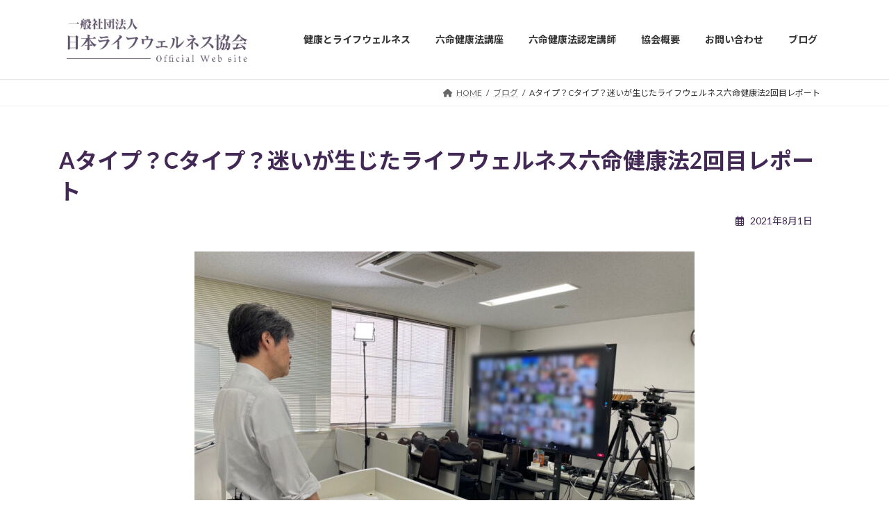

--- FILE ---
content_type: text/html; charset=UTF-8
request_url: https://jlwa.jp/blog/a%E3%82%BF%E3%82%A4%E3%83%97%EF%BC%9Fc%E3%82%BF%E3%82%A4%E3%83%97%EF%BC%9F%E8%BF%B7%E3%81%84%E3%81%8C%E7%94%9F%E3%81%98%E3%81%9F%E3%83%A9%E3%82%A4%E3%83%95%E3%82%A6%E3%82%A7%E3%83%AB%E3%83%8D%E3%82%B9/
body_size: 20078
content:
<!DOCTYPE html>
<html dir="ltr" lang="ja" prefix="og: https://ogp.me/ns#">
<head>
<meta charset="utf-8">
<meta http-equiv="X-UA-Compatible" content="IE=edge">
<meta name="viewport" content="width=device-width, initial-scale=1">
<title>Aタイプ？Cタイプ？迷いが生じたライフウェルネス六命健康法2回目レポート - 日本ライフウェルネス協会｜六命健康法公式｜日本で唯一の生活習慣教育</title>

		<!-- All in One SEO 4.9.3 - aioseo.com -->
	<meta name="description" content="みなさん、こんにちは。ライフウェルネス六命健康法のセミナーを受講している、高橋です。 待ちに待った第2回の講座" />
	<meta name="robots" content="max-image-preview:large" />
	<meta name="author" content="admin_ltw"/>
	<link rel="canonical" href="https://jlwa.jp/blog/a%e3%82%bf%e3%82%a4%e3%83%97%ef%bc%9fc%e3%82%bf%e3%82%a4%e3%83%97%ef%bc%9f%e8%bf%b7%e3%81%84%e3%81%8c%e7%94%9f%e3%81%98%e3%81%9f%e3%83%a9%e3%82%a4%e3%83%95%e3%82%a6%e3%82%a7%e3%83%ab%e3%83%8d%e3%82%b9/" />
	<meta name="generator" content="All in One SEO (AIOSEO) 4.9.3" />
		<meta property="og:locale" content="ja_JP" />
		<meta property="og:site_name" content="日本ライフウェルネス協会｜六命健康法公式｜日本で唯一の生活習慣教育 -" />
		<meta property="og:type" content="article" />
		<meta property="og:title" content="Aタイプ？Cタイプ？迷いが生じたライフウェルネス六命健康法2回目レポート - 日本ライフウェルネス協会｜六命健康法公式｜日本で唯一の生活習慣教育" />
		<meta property="og:description" content="みなさん、こんにちは。ライフウェルネス六命健康法のセミナーを受講している、高橋です。 待ちに待った第2回の講座" />
		<meta property="og:url" content="https://jlwa.jp/blog/a%e3%82%bf%e3%82%a4%e3%83%97%ef%bc%9fc%e3%82%bf%e3%82%a4%e3%83%97%ef%bc%9f%e8%bf%b7%e3%81%84%e3%81%8c%e7%94%9f%e3%81%98%e3%81%9f%e3%83%a9%e3%82%a4%e3%83%95%e3%82%a6%e3%82%a7%e3%83%ab%e3%83%8d%e3%82%b9/" />
		<meta property="article:published_time" content="2021-07-31T15:16:56+00:00" />
		<meta property="article:modified_time" content="2023-02-02T15:35:17+00:00" />
		<meta name="twitter:card" content="summary_large_image" />
		<meta name="twitter:title" content="Aタイプ？Cタイプ？迷いが生じたライフウェルネス六命健康法2回目レポート - 日本ライフウェルネス協会｜六命健康法公式｜日本で唯一の生活習慣教育" />
		<meta name="twitter:description" content="みなさん、こんにちは。ライフウェルネス六命健康法のセミナーを受講している、高橋です。 待ちに待った第2回の講座" />
		<script type="application/ld+json" class="aioseo-schema">
			{"@context":"https:\/\/schema.org","@graph":[{"@type":"BlogPosting","@id":"https:\/\/jlwa.jp\/blog\/a%e3%82%bf%e3%82%a4%e3%83%97%ef%bc%9fc%e3%82%bf%e3%82%a4%e3%83%97%ef%bc%9f%e8%bf%b7%e3%81%84%e3%81%8c%e7%94%9f%e3%81%98%e3%81%9f%e3%83%a9%e3%82%a4%e3%83%95%e3%82%a6%e3%82%a7%e3%83%ab%e3%83%8d%e3%82%b9\/#blogposting","name":"A\u30bf\u30a4\u30d7\uff1fC\u30bf\u30a4\u30d7\uff1f\u8ff7\u3044\u304c\u751f\u3058\u305f\u30e9\u30a4\u30d5\u30a6\u30a7\u30eb\u30cd\u30b9\u516d\u547d\u5065\u5eb7\u6cd52\u56de\u76ee\u30ec\u30dd\u30fc\u30c8 - \u65e5\u672c\u30e9\u30a4\u30d5\u30a6\u30a7\u30eb\u30cd\u30b9\u5354\u4f1a\uff5c\u516d\u547d\u5065\u5eb7\u6cd5\u516c\u5f0f\uff5c\u65e5\u672c\u3067\u552f\u4e00\u306e\u751f\u6d3b\u7fd2\u6163\u6559\u80b2","headline":"A\u30bf\u30a4\u30d7\uff1fC\u30bf\u30a4\u30d7\uff1f\u8ff7\u3044\u304c\u751f\u3058\u305f\u30e9\u30a4\u30d5\u30a6\u30a7\u30eb\u30cd\u30b9\u516d\u547d\u5065\u5eb7\u6cd52\u56de\u76ee\u30ec\u30dd\u30fc\u30c8","author":{"@id":"https:\/\/jlwa.jp\/author\/admin_ltw\/#author"},"publisher":{"@id":"https:\/\/jlwa.jp\/#organization"},"image":{"@type":"ImageObject","url":"https:\/\/jlwa.jp\/wp-content\/uploads\/2023\/02\/IMG_3174-720x540-1.jpg","width":720,"height":540},"datePublished":"2021-08-01T00:16:56+09:00","dateModified":"2023-02-03T00:35:17+09:00","inLanguage":"ja","mainEntityOfPage":{"@id":"https:\/\/jlwa.jp\/blog\/a%e3%82%bf%e3%82%a4%e3%83%97%ef%bc%9fc%e3%82%bf%e3%82%a4%e3%83%97%ef%bc%9f%e8%bf%b7%e3%81%84%e3%81%8c%e7%94%9f%e3%81%98%e3%81%9f%e3%83%a9%e3%82%a4%e3%83%95%e3%82%a6%e3%82%a7%e3%83%ab%e3%83%8d%e3%82%b9\/#webpage"},"isPartOf":{"@id":"https:\/\/jlwa.jp\/blog\/a%e3%82%bf%e3%82%a4%e3%83%97%ef%bc%9fc%e3%82%bf%e3%82%a4%e3%83%97%ef%bc%9f%e8%bf%b7%e3%81%84%e3%81%8c%e7%94%9f%e3%81%98%e3%81%9f%e3%83%a9%e3%82%a4%e3%83%95%e3%82%a6%e3%82%a7%e3%83%ab%e3%83%8d%e3%82%b9\/#webpage"},"articleSection":"\u30d6\u30ed\u30b0"},{"@type":"BreadcrumbList","@id":"https:\/\/jlwa.jp\/blog\/a%e3%82%bf%e3%82%a4%e3%83%97%ef%bc%9fc%e3%82%bf%e3%82%a4%e3%83%97%ef%bc%9f%e8%bf%b7%e3%81%84%e3%81%8c%e7%94%9f%e3%81%98%e3%81%9f%e3%83%a9%e3%82%a4%e3%83%95%e3%82%a6%e3%82%a7%e3%83%ab%e3%83%8d%e3%82%b9\/#breadcrumblist","itemListElement":[{"@type":"ListItem","@id":"https:\/\/jlwa.jp#listItem","position":1,"name":"\u30db\u30fc\u30e0","item":"https:\/\/jlwa.jp","nextItem":{"@type":"ListItem","@id":"https:\/\/jlwa.jp\/category\/blog\/#listItem","name":"\u30d6\u30ed\u30b0"}},{"@type":"ListItem","@id":"https:\/\/jlwa.jp\/category\/blog\/#listItem","position":2,"name":"\u30d6\u30ed\u30b0","item":"https:\/\/jlwa.jp\/category\/blog\/","nextItem":{"@type":"ListItem","@id":"https:\/\/jlwa.jp\/blog\/a%e3%82%bf%e3%82%a4%e3%83%97%ef%bc%9fc%e3%82%bf%e3%82%a4%e3%83%97%ef%bc%9f%e8%bf%b7%e3%81%84%e3%81%8c%e7%94%9f%e3%81%98%e3%81%9f%e3%83%a9%e3%82%a4%e3%83%95%e3%82%a6%e3%82%a7%e3%83%ab%e3%83%8d%e3%82%b9\/#listItem","name":"A\u30bf\u30a4\u30d7\uff1fC\u30bf\u30a4\u30d7\uff1f\u8ff7\u3044\u304c\u751f\u3058\u305f\u30e9\u30a4\u30d5\u30a6\u30a7\u30eb\u30cd\u30b9\u516d\u547d\u5065\u5eb7\u6cd52\u56de\u76ee\u30ec\u30dd\u30fc\u30c8"},"previousItem":{"@type":"ListItem","@id":"https:\/\/jlwa.jp#listItem","name":"\u30db\u30fc\u30e0"}},{"@type":"ListItem","@id":"https:\/\/jlwa.jp\/blog\/a%e3%82%bf%e3%82%a4%e3%83%97%ef%bc%9fc%e3%82%bf%e3%82%a4%e3%83%97%ef%bc%9f%e8%bf%b7%e3%81%84%e3%81%8c%e7%94%9f%e3%81%98%e3%81%9f%e3%83%a9%e3%82%a4%e3%83%95%e3%82%a6%e3%82%a7%e3%83%ab%e3%83%8d%e3%82%b9\/#listItem","position":3,"name":"A\u30bf\u30a4\u30d7\uff1fC\u30bf\u30a4\u30d7\uff1f\u8ff7\u3044\u304c\u751f\u3058\u305f\u30e9\u30a4\u30d5\u30a6\u30a7\u30eb\u30cd\u30b9\u516d\u547d\u5065\u5eb7\u6cd52\u56de\u76ee\u30ec\u30dd\u30fc\u30c8","previousItem":{"@type":"ListItem","@id":"https:\/\/jlwa.jp\/category\/blog\/#listItem","name":"\u30d6\u30ed\u30b0"}}]},{"@type":"Organization","@id":"https:\/\/jlwa.jp\/#organization","name":"\u4e00\u822c\u793e\u56e3\u6cd5\u4eba\u65e5\u672c\u30e9\u30a4\u30d5\u30a6\u30a7\u30eb\u30cd\u30b9\u5354\u4f1a","url":"https:\/\/jlwa.jp\/","telephone":"+81363391980","logo":{"@type":"ImageObject","url":"https:\/\/jlwa.jp\/wp-content\/uploads\/2023\/07\/logo_jlwa_rgb-02.png","@id":"https:\/\/jlwa.jp\/blog\/a%e3%82%bf%e3%82%a4%e3%83%97%ef%bc%9fc%e3%82%bf%e3%82%a4%e3%83%97%ef%bc%9f%e8%bf%b7%e3%81%84%e3%81%8c%e7%94%9f%e3%81%98%e3%81%9f%e3%83%a9%e3%82%a4%e3%83%95%e3%82%a6%e3%82%a7%e3%83%ab%e3%83%8d%e3%82%b9\/#organizationLogo","width":2667,"height":2667,"caption":"JLWA logo"},"image":{"@id":"https:\/\/jlwa.jp\/blog\/a%e3%82%bf%e3%82%a4%e3%83%97%ef%bc%9fc%e3%82%bf%e3%82%a4%e3%83%97%ef%bc%9f%e8%bf%b7%e3%81%84%e3%81%8c%e7%94%9f%e3%81%98%e3%81%9f%e3%83%a9%e3%82%a4%e3%83%95%e3%82%a6%e3%82%a7%e3%83%ab%e3%83%8d%e3%82%b9\/#organizationLogo"}},{"@type":"Person","@id":"https:\/\/jlwa.jp\/author\/admin_ltw\/#author","url":"https:\/\/jlwa.jp\/author\/admin_ltw\/","name":"admin_ltw","image":{"@type":"ImageObject","@id":"https:\/\/jlwa.jp\/blog\/a%e3%82%bf%e3%82%a4%e3%83%97%ef%bc%9fc%e3%82%bf%e3%82%a4%e3%83%97%ef%bc%9f%e8%bf%b7%e3%81%84%e3%81%8c%e7%94%9f%e3%81%98%e3%81%9f%e3%83%a9%e3%82%a4%e3%83%95%e3%82%a6%e3%82%a7%e3%83%ab%e3%83%8d%e3%82%b9\/#authorImage","url":"https:\/\/secure.gravatar.com\/avatar\/6ebe36003e405561595b43e430d6588883b6506bb35a138055ed0ca502d06d57?s=96&d=mm&r=g","width":96,"height":96,"caption":"admin_ltw"}},{"@type":"WebPage","@id":"https:\/\/jlwa.jp\/blog\/a%e3%82%bf%e3%82%a4%e3%83%97%ef%bc%9fc%e3%82%bf%e3%82%a4%e3%83%97%ef%bc%9f%e8%bf%b7%e3%81%84%e3%81%8c%e7%94%9f%e3%81%98%e3%81%9f%e3%83%a9%e3%82%a4%e3%83%95%e3%82%a6%e3%82%a7%e3%83%ab%e3%83%8d%e3%82%b9\/#webpage","url":"https:\/\/jlwa.jp\/blog\/a%e3%82%bf%e3%82%a4%e3%83%97%ef%bc%9fc%e3%82%bf%e3%82%a4%e3%83%97%ef%bc%9f%e8%bf%b7%e3%81%84%e3%81%8c%e7%94%9f%e3%81%98%e3%81%9f%e3%83%a9%e3%82%a4%e3%83%95%e3%82%a6%e3%82%a7%e3%83%ab%e3%83%8d%e3%82%b9\/","name":"A\u30bf\u30a4\u30d7\uff1fC\u30bf\u30a4\u30d7\uff1f\u8ff7\u3044\u304c\u751f\u3058\u305f\u30e9\u30a4\u30d5\u30a6\u30a7\u30eb\u30cd\u30b9\u516d\u547d\u5065\u5eb7\u6cd52\u56de\u76ee\u30ec\u30dd\u30fc\u30c8 - \u65e5\u672c\u30e9\u30a4\u30d5\u30a6\u30a7\u30eb\u30cd\u30b9\u5354\u4f1a\uff5c\u516d\u547d\u5065\u5eb7\u6cd5\u516c\u5f0f\uff5c\u65e5\u672c\u3067\u552f\u4e00\u306e\u751f\u6d3b\u7fd2\u6163\u6559\u80b2","description":"\u307f\u306a\u3055\u3093\u3001\u3053\u3093\u306b\u3061\u306f\u3002\u30e9\u30a4\u30d5\u30a6\u30a7\u30eb\u30cd\u30b9\u516d\u547d\u5065\u5eb7\u6cd5\u306e\u30bb\u30df\u30ca\u30fc\u3092\u53d7\u8b1b\u3057\u3066\u3044\u308b\u3001\u9ad8\u6a4b\u3067\u3059\u3002 \u5f85\u3061\u306b\u5f85\u3063\u305f\u7b2c2\u56de\u306e\u8b1b\u5ea7","inLanguage":"ja","isPartOf":{"@id":"https:\/\/jlwa.jp\/#website"},"breadcrumb":{"@id":"https:\/\/jlwa.jp\/blog\/a%e3%82%bf%e3%82%a4%e3%83%97%ef%bc%9fc%e3%82%bf%e3%82%a4%e3%83%97%ef%bc%9f%e8%bf%b7%e3%81%84%e3%81%8c%e7%94%9f%e3%81%98%e3%81%9f%e3%83%a9%e3%82%a4%e3%83%95%e3%82%a6%e3%82%a7%e3%83%ab%e3%83%8d%e3%82%b9\/#breadcrumblist"},"author":{"@id":"https:\/\/jlwa.jp\/author\/admin_ltw\/#author"},"creator":{"@id":"https:\/\/jlwa.jp\/author\/admin_ltw\/#author"},"image":{"@type":"ImageObject","url":"https:\/\/jlwa.jp\/wp-content\/uploads\/2023\/02\/IMG_3174-720x540-1.jpg","@id":"https:\/\/jlwa.jp\/blog\/a%e3%82%bf%e3%82%a4%e3%83%97%ef%bc%9fc%e3%82%bf%e3%82%a4%e3%83%97%ef%bc%9f%e8%bf%b7%e3%81%84%e3%81%8c%e7%94%9f%e3%81%98%e3%81%9f%e3%83%a9%e3%82%a4%e3%83%95%e3%82%a6%e3%82%a7%e3%83%ab%e3%83%8d%e3%82%b9\/#mainImage","width":720,"height":540},"primaryImageOfPage":{"@id":"https:\/\/jlwa.jp\/blog\/a%e3%82%bf%e3%82%a4%e3%83%97%ef%bc%9fc%e3%82%bf%e3%82%a4%e3%83%97%ef%bc%9f%e8%bf%b7%e3%81%84%e3%81%8c%e7%94%9f%e3%81%98%e3%81%9f%e3%83%a9%e3%82%a4%e3%83%95%e3%82%a6%e3%82%a7%e3%83%ab%e3%83%8d%e3%82%b9\/#mainImage"},"datePublished":"2021-08-01T00:16:56+09:00","dateModified":"2023-02-03T00:35:17+09:00"},{"@type":"WebSite","@id":"https:\/\/jlwa.jp\/#website","url":"https:\/\/jlwa.jp\/","name":"\u65e5\u672c\u30e9\u30a4\u30d5\u30a6\u30a7\u30eb\u30cd\u30b9\u5354\u4f1a\uff5c\u751f\u6d3b\u7fd2\u6163\u75c5\u306e\u4e88\u9632\u30fb\u7814\u4fee\uff5c\u516d\u547d\u5065\u5eb7\u6cd5","inLanguage":"ja","publisher":{"@id":"https:\/\/jlwa.jp\/#organization"}}]}
		</script>
		<!-- All in One SEO -->

<link rel='dns-prefetch' href='//webfonts.xserver.jp' />
<link rel="alternate" type="application/rss+xml" title="日本ライフウェルネス協会｜六命健康法公式｜日本で唯一の生活習慣教育 &raquo; フィード" href="https://jlwa.jp/feed/" />
<link rel="alternate" type="application/rss+xml" title="日本ライフウェルネス協会｜六命健康法公式｜日本で唯一の生活習慣教育 &raquo; コメントフィード" href="https://jlwa.jp/comments/feed/" />
<link rel="alternate" title="oEmbed (JSON)" type="application/json+oembed" href="https://jlwa.jp/wp-json/oembed/1.0/embed?url=https%3A%2F%2Fjlwa.jp%2Fblog%2Fa%25e3%2582%25bf%25e3%2582%25a4%25e3%2583%2597%25ef%25bc%259fc%25e3%2582%25bf%25e3%2582%25a4%25e3%2583%2597%25ef%25bc%259f%25e8%25bf%25b7%25e3%2581%2584%25e3%2581%258c%25e7%2594%259f%25e3%2581%2598%25e3%2581%259f%25e3%2583%25a9%25e3%2582%25a4%25e3%2583%2595%25e3%2582%25a6%25e3%2582%25a7%25e3%2583%25ab%25e3%2583%258d%25e3%2582%25b9%2F" />
<link rel="alternate" title="oEmbed (XML)" type="text/xml+oembed" href="https://jlwa.jp/wp-json/oembed/1.0/embed?url=https%3A%2F%2Fjlwa.jp%2Fblog%2Fa%25e3%2582%25bf%25e3%2582%25a4%25e3%2583%2597%25ef%25bc%259fc%25e3%2582%25bf%25e3%2582%25a4%25e3%2583%2597%25ef%25bc%259f%25e8%25bf%25b7%25e3%2581%2584%25e3%2581%258c%25e7%2594%259f%25e3%2581%2598%25e3%2581%259f%25e3%2583%25a9%25e3%2582%25a4%25e3%2583%2595%25e3%2582%25a6%25e3%2582%25a7%25e3%2583%25ab%25e3%2583%258d%25e3%2582%25b9%2F&#038;format=xml" />
<style id='wp-img-auto-sizes-contain-inline-css' type='text/css'>
img:is([sizes=auto i],[sizes^="auto," i]){contain-intrinsic-size:3000px 1500px}
/*# sourceURL=wp-img-auto-sizes-contain-inline-css */
</style>
<style id='wp-emoji-styles-inline-css' type='text/css'>

	img.wp-smiley, img.emoji {
		display: inline !important;
		border: none !important;
		box-shadow: none !important;
		height: 1em !important;
		width: 1em !important;
		margin: 0 0.07em !important;
		vertical-align: -0.1em !important;
		background: none !important;
		padding: 0 !important;
	}
/*# sourceURL=wp-emoji-styles-inline-css */
</style>
<style id='wp-block-library-inline-css' type='text/css'>
:root{--wp-block-synced-color:#7a00df;--wp-block-synced-color--rgb:122,0,223;--wp-bound-block-color:var(--wp-block-synced-color);--wp-editor-canvas-background:#ddd;--wp-admin-theme-color:#007cba;--wp-admin-theme-color--rgb:0,124,186;--wp-admin-theme-color-darker-10:#006ba1;--wp-admin-theme-color-darker-10--rgb:0,107,160.5;--wp-admin-theme-color-darker-20:#005a87;--wp-admin-theme-color-darker-20--rgb:0,90,135;--wp-admin-border-width-focus:2px}@media (min-resolution:192dpi){:root{--wp-admin-border-width-focus:1.5px}}.wp-element-button{cursor:pointer}:root .has-very-light-gray-background-color{background-color:#eee}:root .has-very-dark-gray-background-color{background-color:#313131}:root .has-very-light-gray-color{color:#eee}:root .has-very-dark-gray-color{color:#313131}:root .has-vivid-green-cyan-to-vivid-cyan-blue-gradient-background{background:linear-gradient(135deg,#00d084,#0693e3)}:root .has-purple-crush-gradient-background{background:linear-gradient(135deg,#34e2e4,#4721fb 50%,#ab1dfe)}:root .has-hazy-dawn-gradient-background{background:linear-gradient(135deg,#faaca8,#dad0ec)}:root .has-subdued-olive-gradient-background{background:linear-gradient(135deg,#fafae1,#67a671)}:root .has-atomic-cream-gradient-background{background:linear-gradient(135deg,#fdd79a,#004a59)}:root .has-nightshade-gradient-background{background:linear-gradient(135deg,#330968,#31cdcf)}:root .has-midnight-gradient-background{background:linear-gradient(135deg,#020381,#2874fc)}:root{--wp--preset--font-size--normal:16px;--wp--preset--font-size--huge:42px}.has-regular-font-size{font-size:1em}.has-larger-font-size{font-size:2.625em}.has-normal-font-size{font-size:var(--wp--preset--font-size--normal)}.has-huge-font-size{font-size:var(--wp--preset--font-size--huge)}.has-text-align-center{text-align:center}.has-text-align-left{text-align:left}.has-text-align-right{text-align:right}.has-fit-text{white-space:nowrap!important}#end-resizable-editor-section{display:none}.aligncenter{clear:both}.items-justified-left{justify-content:flex-start}.items-justified-center{justify-content:center}.items-justified-right{justify-content:flex-end}.items-justified-space-between{justify-content:space-between}.screen-reader-text{border:0;clip-path:inset(50%);height:1px;margin:-1px;overflow:hidden;padding:0;position:absolute;width:1px;word-wrap:normal!important}.screen-reader-text:focus{background-color:#ddd;clip-path:none;color:#444;display:block;font-size:1em;height:auto;left:5px;line-height:normal;padding:15px 23px 14px;text-decoration:none;top:5px;width:auto;z-index:100000}html :where(.has-border-color){border-style:solid}html :where([style*=border-top-color]){border-top-style:solid}html :where([style*=border-right-color]){border-right-style:solid}html :where([style*=border-bottom-color]){border-bottom-style:solid}html :where([style*=border-left-color]){border-left-style:solid}html :where([style*=border-width]){border-style:solid}html :where([style*=border-top-width]){border-top-style:solid}html :where([style*=border-right-width]){border-right-style:solid}html :where([style*=border-bottom-width]){border-bottom-style:solid}html :where([style*=border-left-width]){border-left-style:solid}html :where(img[class*=wp-image-]){height:auto;max-width:100%}:where(figure){margin:0 0 1em}html :where(.is-position-sticky){--wp-admin--admin-bar--position-offset:var(--wp-admin--admin-bar--height,0px)}@media screen and (max-width:600px){html :where(.is-position-sticky){--wp-admin--admin-bar--position-offset:0px}}
/* VK Color Palettes */:root{ --vk-color-primary:#422854}:root .has-vk-color-primary-color { color:var(--vk-color-primary); }:root .has-vk-color-primary-background-color { background-color:var(--vk-color-primary); }:root{ --vk-color-primary-dark:#342043}:root .has-vk-color-primary-dark-color { color:var(--vk-color-primary-dark); }:root .has-vk-color-primary-dark-background-color { background-color:var(--vk-color-primary-dark); }:root{ --vk-color-primary-vivid:#482c5c}:root .has-vk-color-primary-vivid-color { color:var(--vk-color-primary-vivid); }:root .has-vk-color-primary-vivid-background-color { background-color:var(--vk-color-primary-vivid); }

/*# sourceURL=wp-block-library-inline-css */
</style><style id='wp-block-heading-inline-css' type='text/css'>
h1:where(.wp-block-heading).has-background,h2:where(.wp-block-heading).has-background,h3:where(.wp-block-heading).has-background,h4:where(.wp-block-heading).has-background,h5:where(.wp-block-heading).has-background,h6:where(.wp-block-heading).has-background{padding:1.25em 2.375em}h1.has-text-align-left[style*=writing-mode]:where([style*=vertical-lr]),h1.has-text-align-right[style*=writing-mode]:where([style*=vertical-rl]),h2.has-text-align-left[style*=writing-mode]:where([style*=vertical-lr]),h2.has-text-align-right[style*=writing-mode]:where([style*=vertical-rl]),h3.has-text-align-left[style*=writing-mode]:where([style*=vertical-lr]),h3.has-text-align-right[style*=writing-mode]:where([style*=vertical-rl]),h4.has-text-align-left[style*=writing-mode]:where([style*=vertical-lr]),h4.has-text-align-right[style*=writing-mode]:where([style*=vertical-rl]),h5.has-text-align-left[style*=writing-mode]:where([style*=vertical-lr]),h5.has-text-align-right[style*=writing-mode]:where([style*=vertical-rl]),h6.has-text-align-left[style*=writing-mode]:where([style*=vertical-lr]),h6.has-text-align-right[style*=writing-mode]:where([style*=vertical-rl]){rotate:180deg}
/*# sourceURL=https://jlwa.jp/wp-includes/blocks/heading/style.min.css */
</style>
<style id='wp-block-image-inline-css' type='text/css'>
.wp-block-image>a,.wp-block-image>figure>a{display:inline-block}.wp-block-image img{box-sizing:border-box;height:auto;max-width:100%;vertical-align:bottom}@media not (prefers-reduced-motion){.wp-block-image img.hide{visibility:hidden}.wp-block-image img.show{animation:show-content-image .4s}}.wp-block-image[style*=border-radius] img,.wp-block-image[style*=border-radius]>a{border-radius:inherit}.wp-block-image.has-custom-border img{box-sizing:border-box}.wp-block-image.aligncenter{text-align:center}.wp-block-image.alignfull>a,.wp-block-image.alignwide>a{width:100%}.wp-block-image.alignfull img,.wp-block-image.alignwide img{height:auto;width:100%}.wp-block-image .aligncenter,.wp-block-image .alignleft,.wp-block-image .alignright,.wp-block-image.aligncenter,.wp-block-image.alignleft,.wp-block-image.alignright{display:table}.wp-block-image .aligncenter>figcaption,.wp-block-image .alignleft>figcaption,.wp-block-image .alignright>figcaption,.wp-block-image.aligncenter>figcaption,.wp-block-image.alignleft>figcaption,.wp-block-image.alignright>figcaption{caption-side:bottom;display:table-caption}.wp-block-image .alignleft{float:left;margin:.5em 1em .5em 0}.wp-block-image .alignright{float:right;margin:.5em 0 .5em 1em}.wp-block-image .aligncenter{margin-left:auto;margin-right:auto}.wp-block-image :where(figcaption){margin-bottom:1em;margin-top:.5em}.wp-block-image.is-style-circle-mask img{border-radius:9999px}@supports ((-webkit-mask-image:none) or (mask-image:none)) or (-webkit-mask-image:none){.wp-block-image.is-style-circle-mask img{border-radius:0;-webkit-mask-image:url('data:image/svg+xml;utf8,<svg viewBox="0 0 100 100" xmlns="http://www.w3.org/2000/svg"><circle cx="50" cy="50" r="50"/></svg>');mask-image:url('data:image/svg+xml;utf8,<svg viewBox="0 0 100 100" xmlns="http://www.w3.org/2000/svg"><circle cx="50" cy="50" r="50"/></svg>');mask-mode:alpha;-webkit-mask-position:center;mask-position:center;-webkit-mask-repeat:no-repeat;mask-repeat:no-repeat;-webkit-mask-size:contain;mask-size:contain}}:root :where(.wp-block-image.is-style-rounded img,.wp-block-image .is-style-rounded img){border-radius:9999px}.wp-block-image figure{margin:0}.wp-lightbox-container{display:flex;flex-direction:column;position:relative}.wp-lightbox-container img{cursor:zoom-in}.wp-lightbox-container img:hover+button{opacity:1}.wp-lightbox-container button{align-items:center;backdrop-filter:blur(16px) saturate(180%);background-color:#5a5a5a40;border:none;border-radius:4px;cursor:zoom-in;display:flex;height:20px;justify-content:center;opacity:0;padding:0;position:absolute;right:16px;text-align:center;top:16px;width:20px;z-index:100}@media not (prefers-reduced-motion){.wp-lightbox-container button{transition:opacity .2s ease}}.wp-lightbox-container button:focus-visible{outline:3px auto #5a5a5a40;outline:3px auto -webkit-focus-ring-color;outline-offset:3px}.wp-lightbox-container button:hover{cursor:pointer;opacity:1}.wp-lightbox-container button:focus{opacity:1}.wp-lightbox-container button:focus,.wp-lightbox-container button:hover,.wp-lightbox-container button:not(:hover):not(:active):not(.has-background){background-color:#5a5a5a40;border:none}.wp-lightbox-overlay{box-sizing:border-box;cursor:zoom-out;height:100vh;left:0;overflow:hidden;position:fixed;top:0;visibility:hidden;width:100%;z-index:100000}.wp-lightbox-overlay .close-button{align-items:center;cursor:pointer;display:flex;justify-content:center;min-height:40px;min-width:40px;padding:0;position:absolute;right:calc(env(safe-area-inset-right) + 16px);top:calc(env(safe-area-inset-top) + 16px);z-index:5000000}.wp-lightbox-overlay .close-button:focus,.wp-lightbox-overlay .close-button:hover,.wp-lightbox-overlay .close-button:not(:hover):not(:active):not(.has-background){background:none;border:none}.wp-lightbox-overlay .lightbox-image-container{height:var(--wp--lightbox-container-height);left:50%;overflow:hidden;position:absolute;top:50%;transform:translate(-50%,-50%);transform-origin:top left;width:var(--wp--lightbox-container-width);z-index:9999999999}.wp-lightbox-overlay .wp-block-image{align-items:center;box-sizing:border-box;display:flex;height:100%;justify-content:center;margin:0;position:relative;transform-origin:0 0;width:100%;z-index:3000000}.wp-lightbox-overlay .wp-block-image img{height:var(--wp--lightbox-image-height);min-height:var(--wp--lightbox-image-height);min-width:var(--wp--lightbox-image-width);width:var(--wp--lightbox-image-width)}.wp-lightbox-overlay .wp-block-image figcaption{display:none}.wp-lightbox-overlay button{background:none;border:none}.wp-lightbox-overlay .scrim{background-color:#fff;height:100%;opacity:.9;position:absolute;width:100%;z-index:2000000}.wp-lightbox-overlay.active{visibility:visible}@media not (prefers-reduced-motion){.wp-lightbox-overlay.active{animation:turn-on-visibility .25s both}.wp-lightbox-overlay.active img{animation:turn-on-visibility .35s both}.wp-lightbox-overlay.show-closing-animation:not(.active){animation:turn-off-visibility .35s both}.wp-lightbox-overlay.show-closing-animation:not(.active) img{animation:turn-off-visibility .25s both}.wp-lightbox-overlay.zoom.active{animation:none;opacity:1;visibility:visible}.wp-lightbox-overlay.zoom.active .lightbox-image-container{animation:lightbox-zoom-in .4s}.wp-lightbox-overlay.zoom.active .lightbox-image-container img{animation:none}.wp-lightbox-overlay.zoom.active .scrim{animation:turn-on-visibility .4s forwards}.wp-lightbox-overlay.zoom.show-closing-animation:not(.active){animation:none}.wp-lightbox-overlay.zoom.show-closing-animation:not(.active) .lightbox-image-container{animation:lightbox-zoom-out .4s}.wp-lightbox-overlay.zoom.show-closing-animation:not(.active) .lightbox-image-container img{animation:none}.wp-lightbox-overlay.zoom.show-closing-animation:not(.active) .scrim{animation:turn-off-visibility .4s forwards}}@keyframes show-content-image{0%{visibility:hidden}99%{visibility:hidden}to{visibility:visible}}@keyframes turn-on-visibility{0%{opacity:0}to{opacity:1}}@keyframes turn-off-visibility{0%{opacity:1;visibility:visible}99%{opacity:0;visibility:visible}to{opacity:0;visibility:hidden}}@keyframes lightbox-zoom-in{0%{transform:translate(calc((-100vw + var(--wp--lightbox-scrollbar-width))/2 + var(--wp--lightbox-initial-left-position)),calc(-50vh + var(--wp--lightbox-initial-top-position))) scale(var(--wp--lightbox-scale))}to{transform:translate(-50%,-50%) scale(1)}}@keyframes lightbox-zoom-out{0%{transform:translate(-50%,-50%) scale(1);visibility:visible}99%{visibility:visible}to{transform:translate(calc((-100vw + var(--wp--lightbox-scrollbar-width))/2 + var(--wp--lightbox-initial-left-position)),calc(-50vh + var(--wp--lightbox-initial-top-position))) scale(var(--wp--lightbox-scale));visibility:hidden}}
/*# sourceURL=https://jlwa.jp/wp-includes/blocks/image/style.min.css */
</style>
<style id='wp-block-paragraph-inline-css' type='text/css'>
.is-small-text{font-size:.875em}.is-regular-text{font-size:1em}.is-large-text{font-size:2.25em}.is-larger-text{font-size:3em}.has-drop-cap:not(:focus):first-letter{float:left;font-size:8.4em;font-style:normal;font-weight:100;line-height:.68;margin:.05em .1em 0 0;text-transform:uppercase}body.rtl .has-drop-cap:not(:focus):first-letter{float:none;margin-left:.1em}p.has-drop-cap.has-background{overflow:hidden}:root :where(p.has-background){padding:1.25em 2.375em}:where(p.has-text-color:not(.has-link-color)) a{color:inherit}p.has-text-align-left[style*="writing-mode:vertical-lr"],p.has-text-align-right[style*="writing-mode:vertical-rl"]{rotate:180deg}
/*# sourceURL=https://jlwa.jp/wp-includes/blocks/paragraph/style.min.css */
</style>
<style id='wp-block-separator-inline-css' type='text/css'>
@charset "UTF-8";.wp-block-separator{border:none;border-top:2px solid}:root :where(.wp-block-separator.is-style-dots){height:auto;line-height:1;text-align:center}:root :where(.wp-block-separator.is-style-dots):before{color:currentColor;content:"···";font-family:serif;font-size:1.5em;letter-spacing:2em;padding-left:2em}.wp-block-separator.is-style-dots{background:none!important;border:none!important}
/*# sourceURL=https://jlwa.jp/wp-includes/blocks/separator/style.min.css */
</style>
<style id='global-styles-inline-css' type='text/css'>
:root{--wp--preset--aspect-ratio--square: 1;--wp--preset--aspect-ratio--4-3: 4/3;--wp--preset--aspect-ratio--3-4: 3/4;--wp--preset--aspect-ratio--3-2: 3/2;--wp--preset--aspect-ratio--2-3: 2/3;--wp--preset--aspect-ratio--16-9: 16/9;--wp--preset--aspect-ratio--9-16: 9/16;--wp--preset--color--black: #000000;--wp--preset--color--cyan-bluish-gray: #abb8c3;--wp--preset--color--white: #ffffff;--wp--preset--color--pale-pink: #f78da7;--wp--preset--color--vivid-red: #cf2e2e;--wp--preset--color--luminous-vivid-orange: #ff6900;--wp--preset--color--luminous-vivid-amber: #fcb900;--wp--preset--color--light-green-cyan: #7bdcb5;--wp--preset--color--vivid-green-cyan: #00d084;--wp--preset--color--pale-cyan-blue: #8ed1fc;--wp--preset--color--vivid-cyan-blue: #0693e3;--wp--preset--color--vivid-purple: #9b51e0;--wp--preset--gradient--vivid-cyan-blue-to-vivid-purple: linear-gradient(135deg,rgb(6,147,227) 0%,rgb(155,81,224) 100%);--wp--preset--gradient--light-green-cyan-to-vivid-green-cyan: linear-gradient(135deg,rgb(122,220,180) 0%,rgb(0,208,130) 100%);--wp--preset--gradient--luminous-vivid-amber-to-luminous-vivid-orange: linear-gradient(135deg,rgb(252,185,0) 0%,rgb(255,105,0) 100%);--wp--preset--gradient--luminous-vivid-orange-to-vivid-red: linear-gradient(135deg,rgb(255,105,0) 0%,rgb(207,46,46) 100%);--wp--preset--gradient--very-light-gray-to-cyan-bluish-gray: linear-gradient(135deg,rgb(238,238,238) 0%,rgb(169,184,195) 100%);--wp--preset--gradient--cool-to-warm-spectrum: linear-gradient(135deg,rgb(74,234,220) 0%,rgb(151,120,209) 20%,rgb(207,42,186) 40%,rgb(238,44,130) 60%,rgb(251,105,98) 80%,rgb(254,248,76) 100%);--wp--preset--gradient--blush-light-purple: linear-gradient(135deg,rgb(255,206,236) 0%,rgb(152,150,240) 100%);--wp--preset--gradient--blush-bordeaux: linear-gradient(135deg,rgb(254,205,165) 0%,rgb(254,45,45) 50%,rgb(107,0,62) 100%);--wp--preset--gradient--luminous-dusk: linear-gradient(135deg,rgb(255,203,112) 0%,rgb(199,81,192) 50%,rgb(65,88,208) 100%);--wp--preset--gradient--pale-ocean: linear-gradient(135deg,rgb(255,245,203) 0%,rgb(182,227,212) 50%,rgb(51,167,181) 100%);--wp--preset--gradient--electric-grass: linear-gradient(135deg,rgb(202,248,128) 0%,rgb(113,206,126) 100%);--wp--preset--gradient--midnight: linear-gradient(135deg,rgb(2,3,129) 0%,rgb(40,116,252) 100%);--wp--preset--gradient--vivid-green-cyan-to-vivid-cyan-blue: linear-gradient(135deg,rgba(0,208,132,1) 0%,rgba(6,147,227,1) 100%);--wp--preset--font-size--small: 13px;--wp--preset--font-size--medium: 20px;--wp--preset--font-size--large: 36px;--wp--preset--font-size--x-large: 42px;--wp--preset--font-size--regular: 16px;--wp--preset--font-size--huge: 36px;--wp--preset--spacing--20: 0.44rem;--wp--preset--spacing--30: var(--vk-margin-xs, 0.75rem);--wp--preset--spacing--40: var(--vk-margin-sm, 1.5rem);--wp--preset--spacing--50: var(--vk-margin-md, 2.4rem);--wp--preset--spacing--60: var(--vk-margin-lg, 4rem);--wp--preset--spacing--70: var(--vk-margin-xl, 6rem);--wp--preset--spacing--80: 5.06rem;--wp--preset--shadow--natural: 6px 6px 9px rgba(0, 0, 0, 0.2);--wp--preset--shadow--deep: 12px 12px 50px rgba(0, 0, 0, 0.4);--wp--preset--shadow--sharp: 6px 6px 0px rgba(0, 0, 0, 0.2);--wp--preset--shadow--outlined: 6px 6px 0px -3px rgb(255, 255, 255), 6px 6px rgb(0, 0, 0);--wp--preset--shadow--crisp: 6px 6px 0px rgb(0, 0, 0);}:root { --wp--style--global--content-size: calc( var(--vk-width-container) - var(--vk-width-container-padding) * 2 );--wp--style--global--wide-size: calc( var(--vk-width-container) - var(--vk-width-container-padding) * 2 + ( 100vw - var(--vk-width-container) - var(--vk-width-container-padding) * 2 ) / 2 ); }:where(body) { margin: 0; }.wp-site-blocks > .alignleft { float: left; margin-right: 2em; }.wp-site-blocks > .alignright { float: right; margin-left: 2em; }.wp-site-blocks > .aligncenter { justify-content: center; margin-left: auto; margin-right: auto; }:where(.wp-site-blocks) > * { margin-block-start: 24px; margin-block-end: 0; }:where(.wp-site-blocks) > :first-child { margin-block-start: 0; }:where(.wp-site-blocks) > :last-child { margin-block-end: 0; }:root { --wp--style--block-gap: 24px; }:root :where(.is-layout-flow) > :first-child{margin-block-start: 0;}:root :where(.is-layout-flow) > :last-child{margin-block-end: 0;}:root :where(.is-layout-flow) > *{margin-block-start: 24px;margin-block-end: 0;}:root :where(.is-layout-constrained) > :first-child{margin-block-start: 0;}:root :where(.is-layout-constrained) > :last-child{margin-block-end: 0;}:root :where(.is-layout-constrained) > *{margin-block-start: 24px;margin-block-end: 0;}:root :where(.is-layout-flex){gap: 24px;}:root :where(.is-layout-grid){gap: 24px;}.is-layout-flow > .alignleft{float: left;margin-inline-start: 0;margin-inline-end: 2em;}.is-layout-flow > .alignright{float: right;margin-inline-start: 2em;margin-inline-end: 0;}.is-layout-flow > .aligncenter{margin-left: auto !important;margin-right: auto !important;}.is-layout-constrained > .alignleft{float: left;margin-inline-start: 0;margin-inline-end: 2em;}.is-layout-constrained > .alignright{float: right;margin-inline-start: 2em;margin-inline-end: 0;}.is-layout-constrained > .aligncenter{margin-left: auto !important;margin-right: auto !important;}.is-layout-constrained > :where(:not(.alignleft):not(.alignright):not(.alignfull)){max-width: var(--wp--style--global--content-size);margin-left: auto !important;margin-right: auto !important;}.is-layout-constrained > .alignwide{max-width: var(--wp--style--global--wide-size);}body .is-layout-flex{display: flex;}.is-layout-flex{flex-wrap: wrap;align-items: center;}.is-layout-flex > :is(*, div){margin: 0;}body .is-layout-grid{display: grid;}.is-layout-grid > :is(*, div){margin: 0;}body{padding-top: 0px;padding-right: 0px;padding-bottom: 0px;padding-left: 0px;}a:where(:not(.wp-element-button)){text-decoration: underline;}:root :where(.wp-element-button, .wp-block-button__link){background-color: #32373c;border-width: 0;color: #fff;font-family: inherit;font-size: inherit;font-style: inherit;font-weight: inherit;letter-spacing: inherit;line-height: inherit;padding-top: calc(0.667em + 2px);padding-right: calc(1.333em + 2px);padding-bottom: calc(0.667em + 2px);padding-left: calc(1.333em + 2px);text-decoration: none;text-transform: inherit;}.has-black-color{color: var(--wp--preset--color--black) !important;}.has-cyan-bluish-gray-color{color: var(--wp--preset--color--cyan-bluish-gray) !important;}.has-white-color{color: var(--wp--preset--color--white) !important;}.has-pale-pink-color{color: var(--wp--preset--color--pale-pink) !important;}.has-vivid-red-color{color: var(--wp--preset--color--vivid-red) !important;}.has-luminous-vivid-orange-color{color: var(--wp--preset--color--luminous-vivid-orange) !important;}.has-luminous-vivid-amber-color{color: var(--wp--preset--color--luminous-vivid-amber) !important;}.has-light-green-cyan-color{color: var(--wp--preset--color--light-green-cyan) !important;}.has-vivid-green-cyan-color{color: var(--wp--preset--color--vivid-green-cyan) !important;}.has-pale-cyan-blue-color{color: var(--wp--preset--color--pale-cyan-blue) !important;}.has-vivid-cyan-blue-color{color: var(--wp--preset--color--vivid-cyan-blue) !important;}.has-vivid-purple-color{color: var(--wp--preset--color--vivid-purple) !important;}.has-black-background-color{background-color: var(--wp--preset--color--black) !important;}.has-cyan-bluish-gray-background-color{background-color: var(--wp--preset--color--cyan-bluish-gray) !important;}.has-white-background-color{background-color: var(--wp--preset--color--white) !important;}.has-pale-pink-background-color{background-color: var(--wp--preset--color--pale-pink) !important;}.has-vivid-red-background-color{background-color: var(--wp--preset--color--vivid-red) !important;}.has-luminous-vivid-orange-background-color{background-color: var(--wp--preset--color--luminous-vivid-orange) !important;}.has-luminous-vivid-amber-background-color{background-color: var(--wp--preset--color--luminous-vivid-amber) !important;}.has-light-green-cyan-background-color{background-color: var(--wp--preset--color--light-green-cyan) !important;}.has-vivid-green-cyan-background-color{background-color: var(--wp--preset--color--vivid-green-cyan) !important;}.has-pale-cyan-blue-background-color{background-color: var(--wp--preset--color--pale-cyan-blue) !important;}.has-vivid-cyan-blue-background-color{background-color: var(--wp--preset--color--vivid-cyan-blue) !important;}.has-vivid-purple-background-color{background-color: var(--wp--preset--color--vivid-purple) !important;}.has-black-border-color{border-color: var(--wp--preset--color--black) !important;}.has-cyan-bluish-gray-border-color{border-color: var(--wp--preset--color--cyan-bluish-gray) !important;}.has-white-border-color{border-color: var(--wp--preset--color--white) !important;}.has-pale-pink-border-color{border-color: var(--wp--preset--color--pale-pink) !important;}.has-vivid-red-border-color{border-color: var(--wp--preset--color--vivid-red) !important;}.has-luminous-vivid-orange-border-color{border-color: var(--wp--preset--color--luminous-vivid-orange) !important;}.has-luminous-vivid-amber-border-color{border-color: var(--wp--preset--color--luminous-vivid-amber) !important;}.has-light-green-cyan-border-color{border-color: var(--wp--preset--color--light-green-cyan) !important;}.has-vivid-green-cyan-border-color{border-color: var(--wp--preset--color--vivid-green-cyan) !important;}.has-pale-cyan-blue-border-color{border-color: var(--wp--preset--color--pale-cyan-blue) !important;}.has-vivid-cyan-blue-border-color{border-color: var(--wp--preset--color--vivid-cyan-blue) !important;}.has-vivid-purple-border-color{border-color: var(--wp--preset--color--vivid-purple) !important;}.has-vivid-cyan-blue-to-vivid-purple-gradient-background{background: var(--wp--preset--gradient--vivid-cyan-blue-to-vivid-purple) !important;}.has-light-green-cyan-to-vivid-green-cyan-gradient-background{background: var(--wp--preset--gradient--light-green-cyan-to-vivid-green-cyan) !important;}.has-luminous-vivid-amber-to-luminous-vivid-orange-gradient-background{background: var(--wp--preset--gradient--luminous-vivid-amber-to-luminous-vivid-orange) !important;}.has-luminous-vivid-orange-to-vivid-red-gradient-background{background: var(--wp--preset--gradient--luminous-vivid-orange-to-vivid-red) !important;}.has-very-light-gray-to-cyan-bluish-gray-gradient-background{background: var(--wp--preset--gradient--very-light-gray-to-cyan-bluish-gray) !important;}.has-cool-to-warm-spectrum-gradient-background{background: var(--wp--preset--gradient--cool-to-warm-spectrum) !important;}.has-blush-light-purple-gradient-background{background: var(--wp--preset--gradient--blush-light-purple) !important;}.has-blush-bordeaux-gradient-background{background: var(--wp--preset--gradient--blush-bordeaux) !important;}.has-luminous-dusk-gradient-background{background: var(--wp--preset--gradient--luminous-dusk) !important;}.has-pale-ocean-gradient-background{background: var(--wp--preset--gradient--pale-ocean) !important;}.has-electric-grass-gradient-background{background: var(--wp--preset--gradient--electric-grass) !important;}.has-midnight-gradient-background{background: var(--wp--preset--gradient--midnight) !important;}.has-vivid-green-cyan-to-vivid-cyan-blue-gradient-background{background: var(--wp--preset--gradient--vivid-green-cyan-to-vivid-cyan-blue) !important;}.has-small-font-size{font-size: var(--wp--preset--font-size--small) !important;}.has-medium-font-size{font-size: var(--wp--preset--font-size--medium) !important;}.has-large-font-size{font-size: var(--wp--preset--font-size--large) !important;}.has-x-large-font-size{font-size: var(--wp--preset--font-size--x-large) !important;}.has-regular-font-size{font-size: var(--wp--preset--font-size--regular) !important;}.has-huge-font-size{font-size: var(--wp--preset--font-size--huge) !important;}
/*# sourceURL=global-styles-inline-css */
</style>

<link rel='stylesheet' id='contact-form-7-css' href='https://jlwa.jp/wp-content/plugins/contact-form-7/includes/css/styles.css?ver=6.1.4' type='text/css' media='all' />
<link rel='stylesheet' id='lightning-common-style-css' href='https://jlwa.jp/wp-content/themes/lightning/_g3/assets/css/style-theme-json.css?ver=15.4.0' type='text/css' media='all' />
<style id='lightning-common-style-inline-css' type='text/css'>
/* Lightning */:root {--vk-color-primary:#422854;--vk-color-primary-dark:#342043;--vk-color-primary-vivid:#482c5c;--g_nav_main_acc_icon_open_url:url(https://jlwa.jp/wp-content/themes/lightning/_g3/inc/vk-mobile-nav/package/images/vk-menu-acc-icon-open-black.svg);--g_nav_main_acc_icon_close_url: url(https://jlwa.jp/wp-content/themes/lightning/_g3/inc/vk-mobile-nav/package/images/vk-menu-close-black.svg);--g_nav_sub_acc_icon_open_url: url(https://jlwa.jp/wp-content/themes/lightning/_g3/inc/vk-mobile-nav/package/images/vk-menu-acc-icon-open-white.svg);--g_nav_sub_acc_icon_close_url: url(https://jlwa.jp/wp-content/themes/lightning/_g3/inc/vk-mobile-nav/package/images/vk-menu-close-white.svg);}
html{scroll-padding-top:var(--vk-size-admin-bar);}
/* vk-mobile-nav */:root {--vk-mobile-nav-menu-btn-bg-src: url("https://jlwa.jp/wp-content/themes/lightning/_g3/inc/vk-mobile-nav/package/images/vk-menu-btn-black.svg");--vk-mobile-nav-menu-btn-close-bg-src: url("https://jlwa.jp/wp-content/themes/lightning/_g3/inc/vk-mobile-nav/package/images/vk-menu-close-black.svg");--vk-menu-acc-icon-open-black-bg-src: url("https://jlwa.jp/wp-content/themes/lightning/_g3/inc/vk-mobile-nav/package/images/vk-menu-acc-icon-open-black.svg");--vk-menu-acc-icon-open-white-bg-src: url("https://jlwa.jp/wp-content/themes/lightning/_g3/inc/vk-mobile-nav/package/images/vk-menu-acc-icon-open-white.svg");--vk-menu-acc-icon-close-black-bg-src: url("https://jlwa.jp/wp-content/themes/lightning/_g3/inc/vk-mobile-nav/package/images/vk-menu-close-black.svg");--vk-menu-acc-icon-close-white-bg-src: url("https://jlwa.jp/wp-content/themes/lightning/_g3/inc/vk-mobile-nav/package/images/vk-menu-close-white.svg");}
/*# sourceURL=lightning-common-style-inline-css */
</style>
<link rel='stylesheet' id='lightning-design-style-css' href='https://jlwa.jp/wp-content/themes/lightning/_g3/design-skin/origin3/css/style.css?ver=15.4.0' type='text/css' media='all' />
<style id='lightning-design-style-inline-css' type='text/css'>
.tagcloud a:before { font-family: "Font Awesome 5 Free";content: "\f02b";font-weight: bold; }
/*# sourceURL=lightning-design-style-inline-css */
</style>
<link rel='stylesheet' id='vk-swiper-style-css' href='https://jlwa.jp/wp-content/themes/lightning/_g3/inc/vk-swiper/package/assets/css/swiper-bundle.min.css?ver=6.8.0' type='text/css' media='all' />
<link rel='stylesheet' id='vk-blog-card-css' href='https://jlwa.jp/wp-content/themes/lightning/_g3/inc/vk-wp-oembed-blog-card/package/css/blog-card.css?ver=6.9' type='text/css' media='all' />
<link rel='stylesheet' id='lightning-theme-style-css' href='https://jlwa.jp/wp-content/themes/lightning-child/style.css?ver=15.4.0' type='text/css' media='all' />
<link rel='stylesheet' id='vk-font-awesome-css' href='https://jlwa.jp/wp-content/themes/lightning/vendor/vektor-inc/font-awesome-versions/src/versions/6/css/all.min.css?ver=6.1.0' type='text/css' media='all' />
<script type="text/javascript" src="https://jlwa.jp/wp-includes/js/jquery/jquery.min.js?ver=3.7.1" id="jquery-core-js"></script>
<script type="text/javascript" src="https://jlwa.jp/wp-includes/js/jquery/jquery-migrate.min.js?ver=3.4.1" id="jquery-migrate-js"></script>
<script type="text/javascript" src="//webfonts.xserver.jp/js/xserverv3.js?fadein=0&amp;ver=2.0.9" id="typesquare_std-js"></script>
<link rel="https://api.w.org/" href="https://jlwa.jp/wp-json/" /><link rel="alternate" title="JSON" type="application/json" href="https://jlwa.jp/wp-json/wp/v2/posts/271" /><link rel="EditURI" type="application/rsd+xml" title="RSD" href="https://jlwa.jp/xmlrpc.php?rsd" />
<meta name="generator" content="WordPress 6.9" />
<link rel='shortlink' href='https://jlwa.jp/?p=271' />
<link rel="icon" href="https://jlwa.jp/wp-content/uploads/2023/07/cropped-logo_jlwa_rgb-02-32x32.png" sizes="32x32" />
<link rel="icon" href="https://jlwa.jp/wp-content/uploads/2023/07/cropped-logo_jlwa_rgb-02-192x192.png" sizes="192x192" />
<link rel="apple-touch-icon" href="https://jlwa.jp/wp-content/uploads/2023/07/cropped-logo_jlwa_rgb-02-180x180.png" />
<meta name="msapplication-TileImage" content="https://jlwa.jp/wp-content/uploads/2023/07/cropped-logo_jlwa_rgb-02-270x270.png" />
		<style type="text/css" id="wp-custom-css">
			body{
}
h2{
	font-size: 30px;
    padding-bottom: 50px;
    padding-right: 32px;
    padding-left: 0px;
	padding-top:30px;
	margin-top:30px;
    position: relative;
	border-top:none;
	color:#422854;
}
h2 span.midashi{
	    font-size: 12px;
    display: contents;
    line-height: 12px;
	display:block;
	margin-bottom:10px;
}
h2::after {
    content: "";
    display: block;
    position: absolute;
    bottom: -1px;
    left: 0;
    width: 35px;
    height: 1px;
    background-color: #8b7246;
    z-index: 1000;
}

.home .wp-block-button a{
	margin-top:0px;
	border:none;
	background-color:#FFF!important;
	color:#422854;
	margin-bottom:30px;
	padding-right:0;
}


.home .wp-block-button a:after{
  content: '\f054';
  font-family: 'Font Awesome 5 free';
  font-weight: 900;
	margin-left:10px;
	
}
.wp-block-media-text__content p:last-child{
	margin-bottom:0;
}
.wp-block-media-text{
}

.home .wp-block-media-text__content{
	padding-left:0!important;
	padding-right:20px!important;
	
    align-self:start;
}


.home .left_image .wp-block-media-text__content{
	padding-left:20px!important;
	padding-right:0px!important;
	
}
.home .left_image .wp-block-media-text__media{
    align-self:start;
	
}

.wp-block-media-text{
	
  align-content:flex-start!important;
}

body{
	line-height:1.6em;
}

.page-id-71 iframe{
	width:100%;
	height:600px!important;
	
}

.page-header{
	
	background-color:#fff;
}
.page-header-title{
	color:#422854;
}

.breadcrumb-list{
	text-align:right;
	padding-right:14px;
}
.site-header-logo img{
	max-height:80px
}

.entry-meta-item-author,
.entry-meta-item-updated,
.single-post .page-header,
.single-post .breadcrumb-list li:nth-child(2),
.category .breadcrumb-list li:nth-child(2),
.archive-header
{ display: none; } 

.single-post .page-header{
	text-align:center;
}
.single-post .entry-header{
	color:#422854;
	
}
.entry-meta{
	text-align:right;
	padding-right:14px;
}
.site-footer{
	background-color:#73657a;
	color:#FFF;
	border:none;
	padding: 20px 0!important;
	font-size:14px;
}

.site-footer p{
	font-size:14px;
	
}

.site-footer a{
	color:#FFF;
	text-decoration:none;
}


.site-footer ul{
	text-align:center;
	margin:0 0 20px 0 ;
	padding:0;
	list-style:none;
}

.site-footer ul li{
	display:inline-block;
	margin:0 20px;
}

.archive.category .page-header-inner{
	position:relative;
}
.archive.category.category-news .page-header-title,
.archive.category.category-blog .page-header-title
{
	text-indent:-9999px;
}


.archive.category .page-header-inner:before{
	    color: #422854;
font-size: 2rem;
	font-weight:bold;
	margin-top: 0.5em;
    margin-bottom: -1em;
	display:block;
}

.archive.category.category-news .page-header-inner:before{
	content:"ニュースリリース";
}

.archive.category.category-blog .page-header-inner:before{
	content:"ブログ";
}

table p,
table input{
	margin:0!important;
}

.f_gr tr td{
	padding:20px;
}
.f_gr tr td:first-child{
	width:18%;
	background-color:#fefbff;
}
.s_bt{
	text-align:center;
	margin-top:20px;
}

.s_bt input{
	padding:0.6em 5em;
	
}
body{
	position:relative;
}
.tel_icon{
	position:fixed;
	right:0px;
	bottom:0px;
}

.tel_icon a{
	display:block;
	background-color:#ffae0b;
	padding:20px 30px;
	color:#FFF;
	font-size:20px;
	font-weight:bold;
	text-shadow: 2px 2px 2px rgba(0,0,0,0.3);
border-radius:20px 0 0 0;
}
.device-mobile .global-nav-list>li .global-nav-name{
	
}

ul.inst_list{
	
	letter-spacing:-.4em;
	margin:0;
	padding:0;
}

ul.inst_list li{
	list-style:none;
	width:47%;
	display:inline-block;
	vertical-align:top;
	
	margin:0;
	padding:0;
	margin-bottom:3%;
	padding-top:3%;
	border-top:solid 1px #EFEFEF;
	
}

ul.inst_list li:nth-child(odd){
	margin-right:3%;
}

ul.inst_list li p{
	margin:0;
}


ul.inst_list li .list_left{
	width:30%;
	letter-spacing:normal;
	display:inline-block;
	vertical-align:top;
	margin-right:3%;
}


ul.inst_list li .list_left img{
	width:100%;
	border-radius:1000px;
}

ul.inst_list li .list_right{
	width:67%;
	letter-spacing:normal;
	display:inline-block;
	vertical-align:top;
	position:relative;
	
}
ul.inst_list li p.name{
	position:relative;
	font-weight:bold;
	border-bottom:solid 1px #EFEFEF;
	color:#422854;
	padding-bottom:5px;
	margin-bottom:5px;
	font-size:18px;
}

ul.inst_list li p.name:after{
	content: "";
    display: block;
    position: absolute;
    bottom: -1px;
    left: 0;
    width: 35px;
    height: 1px;
    background-color: #8b7246;
    z-index: 1000;
	
}
ul.inst_list li p i{
	font-size:20px;
	margin-right:10px;
}

ul.inst_list li p span{
	display:block;
	
}
ul.inst_list li p span:before{
	content:"・";
}

ul.inst_list li .list_right p.i_pref{
	position:absolute;
	right:0px;
	top:0px;
}
ul.inst_list li .list_right p.license{
	margin-bottom:5px;
}

ul.inst_list li .list_right p.i_pref a{
	color:#FFF;
	text-decoration:none;
	background-color:#422854;
	padding:5px 10px;
	border-radius:5px;
	font-size:14px;
margin-left:5px;
}

	
	.i_none{
		width:100%!important;
		border:none!important;
		letter-spacing:normal;
		text-align:center;
		margin-bottom:100px!important;
		display:block!important;
	}

.i_none p{
	
}

.pref_select{
	
}

.pref_box{	/* selectボックスの親要素 */
	position:relative;
	margin-bottom:20px!important;
}
.pref_box:after{	/* selectボックスの親要素にオリジナルの矢印を宣言 */
	content:'\f078';	/* fontawesomeのアイコン表示 */
	font-family: "Font Awesome 6 Free";
	font-weight: 900;
	-webkit-font-smoothing: antialiased;
	display: inline-block;
	font-style: normal;
	font-variant: normal;
 	text-rendering: auto;
	line-height: 1;
	color:var(--sub-color);
	width:0;
	z-index:0;
	position:absolute;
	top:14px;
	right:25px;
}

h3.inst_over{
	text-align:center;
	border-bottom:none;
	font-weight:normal;
	font-size:16px;
	margin-top:-30px;
}

h3.inst_over:after{
	content:none;
}

@media screen and (max-width: 768px) {
	
	ul.inst_list li{
		width:100%;
		display:block;
	}
.vk_post_imgOuter_singleTermLabel {
    padding: 0.3em 1em;
}
.entry-meta,
.breadcrumb-list{
	padding-right:0;
	}
	.home .left_image .wp-block-media-text__content{
		
	padding-left:0!important;
	}
.tel_icon{
	min-width:200px;
	
  left: 50%;
  transform: translateX(-50%);
  -webkit- transform:translateX(-50%);
}
.tel_icon a{
	text-align:center;
	
	display:block;
	background-color:#ffae0b;
	padding:10px 20px;
	color:#FFF;
	font-size:18px;
	font-weight:bold;
	text-shadow: 2px 2px 3px rgba(0,0,0,0.3);
border-radius:10px 10px 0 0;
}

}		</style>
		<link rel='stylesheet' id='add_google_fonts_Lato-css' href='//fonts.googleapis.com/css2?family=Lato%3Awght%40400%3B700&#038;display=swap&#038;subset=japanese&#038;ver=15.4.0' type='text/css' media='all' />
<link rel='stylesheet' id='add_google_fonts_noto_sans-css' href='//fonts.googleapis.com/css2?family=Noto+Sans+JP%3Awght%40400%3B700&#038;display=swap&#038;subset=japanese&#038;ver=15.4.0' type='text/css' media='all' />
</head>
<body data-rsssl=1 class="wp-singular post-template-default single single-post postid-271 single-format-standard wp-embed-responsive wp-theme-lightning wp-child-theme-lightning-child device-pc fa_v6_css">
<a class="skip-link screen-reader-text" href="#main">コンテンツへスキップ</a>
<a class="skip-link screen-reader-text" href="#vk-mobile-nav">ナビゲーションに移動</a>

<header id="site-header" class="site-header site-header--layout--nav-float">
		<div id="site-header-container" class="site-header-container container">

				<div class="site-header-logo">
		<a href="https://jlwa.jp/">
			<span><img src="https://jlwa.jp/wp-content/uploads/2023/01/932c895b90e08671220a537018f26e1c.png" alt="日本ライフウェルネス協会｜六命健康法公式｜日本で唯一の生活習慣教育" /></span>
		</a>
		</div>

		
		<nav id="global-nav" class="global-nav global-nav--layout--float-right"><ul id="menu-%e3%83%98%e3%83%83%e3%83%80%e3%83%bc%e3%83%8a%e3%83%93" class="menu vk-menu-acc global-nav-list nav"><li id="menu-item-78" class="menu-item menu-item-type-post_type menu-item-object-page"><a href="https://jlwa.jp/about/"><strong class="global-nav-name">健康とライフウェルネス</strong></a></li>
<li id="menu-item-79" class="menu-item menu-item-type-post_type menu-item-object-page"><a href="https://jlwa.jp/course/"><strong class="global-nav-name">六命健康法講座</strong></a></li>
<li id="menu-item-645" class="menu-item menu-item-type-custom menu-item-object-custom"><a href="https://jlwa.jp/instructor/"><strong class="global-nav-name">六命健康法認定講師</strong></a></li>
<li id="menu-item-80" class="menu-item menu-item-type-post_type menu-item-object-page"><a href="https://jlwa.jp/overview/"><strong class="global-nav-name">協会概要</strong></a></li>
<li id="menu-item-207" class="menu-item menu-item-type-post_type menu-item-object-page"><a href="https://jlwa.jp/inquiry/"><strong class="global-nav-name">お問い合わせ</strong></a></li>
<li id="menu-item-264" class="menu-item menu-item-type-custom menu-item-object-custom"><a href="/category/blog/"><strong class="global-nav-name">ブログ</strong></a></li>
</ul></nav>	</div>
	</header>



	
	<!-- [ #breadcrumb ] --><div id="breadcrumb" class="breadcrumb"><div class="container"><ol class="breadcrumb-list" itemscope itemtype="https://schema.org/BreadcrumbList"><li class="breadcrumb-list__item breadcrumb-list__item--home" itemprop="itemListElement" itemscope itemtype="http://schema.org/ListItem"><a href="https://jlwa.jp" itemprop="item"><i class="fas fa-fw fa-home"></i><span itemprop="name">HOME</span></a><meta itemprop="position" content="1" /></li><li class="breadcrumb-list__item" itemprop="itemListElement" itemscope itemtype="http://schema.org/ListItem"><a href="https://jlwa.jp/%e3%83%96%e3%83%ad%e3%82%b0/" itemprop="item"><span itemprop="name">ブログ</span></a><meta itemprop="position" content="2" /></li><li class="breadcrumb-list__item" itemprop="itemListElement" itemscope itemtype="http://schema.org/ListItem"><a href="https://jlwa.jp/category/blog/" itemprop="item"><span itemprop="name">ブログ</span></a><meta itemprop="position" content="3" /></li><li class="breadcrumb-list__item" itemprop="itemListElement" itemscope itemtype="http://schema.org/ListItem"><span itemprop="name">Aタイプ？Cタイプ？迷いが生じたライフウェルネス六命健康法2回目レポート</span><meta itemprop="position" content="4" /></li></ol></div></div><!-- [ /#breadcrumb ] --><div class="page-header"><div class="page-header-inner container">
<div class="page-header-title">ブログ</div></div></div><!-- [ /.page-header ] -->



<div class="site-body">
		<div class="site-body-container container">

		<div class="main-section" id="main" role="main">
			
			<article id="post-271" class="entry entry-full post-271 post type-post status-publish format-standard has-post-thumbnail hentry category-blog">

	
	
		<header class="entry-header">
			<h1 class="entry-title">
									Aタイプ？Cタイプ？迷いが生じたライフウェルネス六命健康法2回目レポート							</h1>
			<div class="entry-meta"><span class="entry-meta-item entry-meta-item-date">
			<i class="far fa-calendar-alt"></i>
			<span class="published">2021年8月1日</span>
			</span><span class="entry-meta-item entry-meta-item-updated">
			<i class="fas fa-history"></i>
			<span class="screen-reader-text">最終更新日時 : </span>
			<span class="updated">2023年2月3日</span>
			</span><span class="entry-meta-item entry-meta-item-author">
				<span class="vcard author"><span class="entry-meta-item-author-image"><img alt='' src='https://secure.gravatar.com/avatar/6ebe36003e405561595b43e430d6588883b6506bb35a138055ed0ca502d06d57?s=30&#038;d=mm&#038;r=g' class='avatar avatar-30 photo' height='30' width='30' /></span><span class="fn">admin_ltw</span></span></span></div>		</header>

	
	
	<div class="entry-body">
				
<figure class="wp-block-image aligncenter size-full"><img fetchpriority="high" decoding="async" width="720" height="540" src="https://xs291767.xsrv.jp/wp-content/uploads/2023/02/IMG_3174-720x540-1.jpg" alt="" class="wp-image-253" srcset="https://jlwa.jp/wp-content/uploads/2023/02/IMG_3174-720x540-1.jpg 720w, https://jlwa.jp/wp-content/uploads/2023/02/IMG_3174-720x540-1-300x225.jpg 300w" sizes="(max-width: 720px) 100vw, 720px" /></figure>



<p>みなさん、こんにちは。ライフウェルネス六命健康法のセミナーを受講している、高橋です。</p>



<p>待ちに待った第2回の講座の日がやってきました。今回の内容は「実践編」ということで、<br>生活習慣ごとにAタイプとCタイプに分けて、その特徴とセルフケア方法を詳しく教えていただきました。</p>



<h3 class="wp-block-heading">【ストレス】私は典型的なAタイプと思いきや・・・おやっ&#x2049;</h3>



<p>1回目の講座をうけて、ストレスの感じやすさの面では典型的な「Aタイプ」と思っていました。<br>2回目の講座でも途中までAタイプだと思って受講をしていたのですが、途中で迷いが生じてきます。</p>



<p>Aタイプの特徴をざっくりお伝えすると、</p>



<p><strong>・ストレスとうけるとイライラしやすい<br></strong><strong>・常に時間に追われている<br></strong><strong>・自分の価値観を押し付ける<br></strong><strong>・満足に達するまでに時間がかかる</strong></p>



<p>などなど・・・。ゼンコー先生の言葉を借りると「やりすぎてしまう」傾向にあるのがAタイプとのこと。<br>私はいつもそうなので、思わず深く頷きます（笑）。</p>



<p>こういう特徴があるために、</p>



<p><strong>・イライラをコントロールする具体的方法<br></strong><strong>・短期目標を立てて成し遂げたらご褒美をあげること<br></strong><strong>・たばこやアルコールなどは中毒になりやすい</strong></p>



<p>など、ストレスに対するセルフケアの方法を教えてもらいました。</p>



<p>※Aタイプ・Cタイプの判別方法は講座内で教えてもらえます。</p>



<p>また、私はストレス的にはAタイプが優位だと思うですが、<br><strong>姿勢のチェックではCタイプの方が優位</strong>にでる部分がありました。</p>



<p>私と同じように「ストレスはAタイプ、姿勢はCタイプ」と一致しない受講生がいらっしゃって、<br>どうしたら良いのか質問してくださったんです。</p>



<p>するとゼンコー先生は、「ストレスにはAタイプの対処法、姿勢はCタイプの対処法でよいでしょう」<br>とお話ししていたので、私もその通りにやってみています。</p>



<p>いずれにしても講座を受けて、自分の体がどういう状態なのか「現状を知る」ことで対策がとれるのです。まずは知ることが大切なんですね。</p>



<h3 class="wp-block-heading">【姿勢】道具もお金もかからない骨盤の調整方法</h3>



<figure class="wp-block-image size-full"><img decoding="async" width="360" height="270" src="https://xs291767.xsrv.jp/wp-content/uploads/2023/02/5139635_s-360x270-1.jpg" alt="" class="wp-image-247" srcset="https://jlwa.jp/wp-content/uploads/2023/02/5139635_s-360x270-1.jpg 360w, https://jlwa.jp/wp-content/uploads/2023/02/5139635_s-360x270-1-300x225.jpg 300w" sizes="(max-width: 360px) 100vw, 360px" /></figure>



<p>姿勢に関連することとして、骨盤の開き具合を調整するセルフケア方法も教えてもらいました。</p>



<p>２種類の座り方をして自分の骨盤の状態を確認したあとに調整していくのですが、これがスゴいんですよ。<br><strong>「えっ、こんなことで楽になるの？」</strong>って思うような方法で、しかも1分もかからずに調整することができました。</p>



<p>骨盤の調整には呼吸がポイントだと教えていただきました。<br>呼吸と骨盤ケアを同時にすることで体感できるほどの違いが出てくるので驚いています。<br>これは道具も要らず、お金もかからず、そして時間もかからないので、日常のなかで使える方法だと思いました。</p>



<p>まずは１日１回程度を目標にやっています。</p>



<p>私は反り腰で、最近鈍い痛みが気になっているので、ゆっくり改善していくといいなぁ・・・。</p>



<h3 class="wp-block-heading">【呼吸】足りないところを補うもの</h3>



<p>瞑想もヨガも呼吸法を取り入れて精神を整えていくものですが、<br>この六命健康法でも<strong>呼吸は「足りないところを補っていくもの」</strong>として教えていただきました。</p>



<p>呼吸は、<strong>上丹田・中丹田・下丹田</strong>を意識してイメージして行います。<br>（詳しくは講座のなかで教えてもらえるので楽しみにしていてください。）</p>



<p>私の場合は、「集中力・分析力」が性格的に欠けているので・・・（笑）、<br>それを補える呼吸法を毎日仕事の前にするようにしました。不思議とリラックスできますよ。<br>ちょっとずつ仕事のパフォーマンスが上がることを期待しています。</p>



<p>ここからは余談ですが、呼吸法は小学校低学年の子どもにもウケがよいです。</p>



<p>アニメの「鬼滅の刃」も主人公が呼吸法で集中力を高めていきます。<br>そのためか、小さな子どもでも呼吸で意識が変わることは比較的受け入れやすいのかもしれません。</p>



<p><strong>「上丹田の呼吸！一の型！」（笑）</strong>などなど言いながら、暮らしのなかに取り入れています。<br>家族でできると、楽しさが増しますね。</p>



<h3 class="wp-block-heading">【運動】体の動かし方の癖を知り、修正する</h3>



<figure class="wp-block-image size-full"><img loading="lazy" decoding="async" width="360" height="270" src="https://xs291767.xsrv.jp/wp-content/uploads/2023/02/IMG_3179-360x270-1.jpg" alt="" class="wp-image-254" srcset="https://jlwa.jp/wp-content/uploads/2023/02/IMG_3179-360x270-1.jpg 360w, https://jlwa.jp/wp-content/uploads/2023/02/IMG_3179-360x270-1-300x225.jpg 300w" sizes="auto, (max-width: 360px) 100vw, 360px" /></figure>



<p>運動するときの癖もAタイプ・Cタイプでの違いを教えていただきました。</p>



<p>歩き方の癖、立ち・座り、荷物の持ち方、おすすめの靴、などなど、<br>それぞれのタイプに合わせて細かく説明していただいています。<br>普段意識していないことなので、新しい発見ばかりです◎♪</p>



<p>写真は運動の癖を受講生の皆さんに教えてくださっているゼンコー先生。<br>大きなモニター越しにみなさんの表情を見ながら、熱意たっぷりにお話ししてくださっています。</p>



<figure class="wp-block-image size-full"><img loading="lazy" decoding="async" width="360" height="203" src="https://xs291767.xsrv.jp/wp-content/uploads/2023/02/QS_20210730-064601-360x203-1.png" alt="" class="wp-image-236" srcset="https://jlwa.jp/wp-content/uploads/2023/02/QS_20210730-064601-360x203-1.png 360w, https://jlwa.jp/wp-content/uploads/2023/02/QS_20210730-064601-360x203-1-300x169.png 300w, https://jlwa.jp/wp-content/uploads/2023/02/QS_20210730-064601-360x203-1-320x180.png 320w" sizes="auto, (max-width: 360px) 100vw, 360px" /></figure>



<p>また、↑　復習しやすいように、セルフケアについてはポイントごとに分けた動画をつくっていただいています。<br>講座の時間だけでたくさんの知識を飲み込むのは難しいことです。このように復習できる仕組みもありがたいものだなぁと思いました。</p>



<h3 class="wp-block-heading">まとめ</h3>



<p>いかがでしたか？　２回目のレポートをお伝えしました。</p>



<p>今回は「実践編」ということで、それぞれのタイプに合わせた対処法を教えていただきました。<br>対処法をするために大切なことは、まずは「自分を知る」こと。知らないことには対処できませんからね。</p>



<p>講座終了後に私のように「自分はAタイプ？Cタイプ？」と迷う受講生もいらっしゃり、<br>情報交換の掲示板に質問を書き込んでくださっていました。</p>



<p>ゼンコー先生からの回答は「次回はそのあたりもお話ししていきます」とのこと。<br>第３回の講座がますます楽しみですね！</p>



<p>それではまたすぐに。次のブログでお会いしましょう！高橋でした。</p>



<hr class="wp-block-separator has-alpha-channel-opacity"/>



<p><strong>ライター　高橋 かずえ</strong></p>



<p>東京都在住、３児の母。「できるだけナチュラルに暮らしたい！」という思いのもと、ライフウェルネス六命健康法を受講中。<br>趣味は料理とハンドメイド、家庭菜園です。本業はフリーランスライター・ディレクターです。</p>
			</div>

	
	
	
	
		
				<div class="entry-footer">

					<div class="entry-meta-data-list"><dl><dt>カテゴリー</dt><dd><a href="https://jlwa.jp/category/blog/">ブログ</a></dd></dl></div>
				</div><!-- [ /.entry-footer ] -->

		
	
</article><!-- [ /#post-271 ] -->

	
		
		
		
		
	


<div class="vk_posts next-prev">

	<div id="post-285" class="vk_post vk_post-postType-post card card-intext vk_post-col-xs-12 vk_post-col-sm-12 vk_post-col-md-6 next-prev-prev post-285 post type-post status-publish format-standard has-post-thumbnail hentry category-blog"><a href="https://jlwa.jp/blog/%e3%80%8c%e7%94%9f%e6%b4%bb%e7%bf%92%e6%85%a3%e3%80%8d%e3%81%a3%e3%81%a6%e3%81%aa%e3%82%93%e3%81%a0%e3%82%8d%e3%81%86%ef%bc%9f%e3%83%a9%e3%82%a4%e3%83%95%e3%82%a6%e3%82%a7%e3%83%ab%e3%83%8d%e3%82%b9/" class="card-intext-inner"><div class="vk_post_imgOuter" style="background-image:url(https://jlwa.jp/wp-content/uploads/2023/02/cbf84b554e8ff4b23e6498faa87a2605-720x538-1.jpg)"><div class="card-img-overlay"><span class="vk_post_imgOuter_singleTermLabel">前の記事</span></div><img src="https://jlwa.jp/wp-content/uploads/2023/02/cbf84b554e8ff4b23e6498faa87a2605-720x538-1-300x224.jpg" class="vk_post_imgOuter_img card-img-top wp-post-image" sizes="auto, (max-width: 300px) 100vw, 300px" /></div><!-- [ /.vk_post_imgOuter ] --><div class="vk_post_body card-body"><h5 class="vk_post_title card-title">「生活習慣」ってなんだろう？ライフウェルネス六命健康法１回目レポ―ト</h5><div class="vk_post_date card-date published">2021年7月12日</div></div><!-- [ /.card-body ] --></a></div><!-- [ /.card ] -->
	<div id="post-283" class="vk_post vk_post-postType-post card card-intext vk_post-col-xs-12 vk_post-col-sm-12 vk_post-col-md-6 next-prev-next post-283 post type-post status-publish format-standard has-post-thumbnail hentry category-blog"><a href="https://jlwa.jp/blog/%e7%94%9f%e6%b4%bb%e7%bf%92%e6%85%a330%e6%97%a5%e9%96%93%e3%83%81%e3%83%a3%e3%83%ac%e3%83%b3%e3%82%b8%ef%bc%81%e7%a7%81%e3%81%af%e3%81%8a%e9%85%92%e3%82%92%e3%82%84%e3%82%81%e3%81%be%e3%81%97/" class="card-intext-inner"><div class="vk_post_imgOuter" style="background-image:url(https://jlwa.jp/wp-content/uploads/2023/02/fd433683112995d87f0c0495b9d4047d-720x480-1.jpg)"><div class="card-img-overlay"><span class="vk_post_imgOuter_singleTermLabel">次の記事</span></div><img src="https://jlwa.jp/wp-content/uploads/2023/02/fd433683112995d87f0c0495b9d4047d-720x480-1-300x200.jpg" class="vk_post_imgOuter_img card-img-top wp-post-image" sizes="auto, (max-width: 300px) 100vw, 300px" /></div><!-- [ /.vk_post_imgOuter ] --><div class="vk_post_body card-body"><h5 class="vk_post_title card-title">生活習慣30日間チャレンジ…！私はお酒をやめました</h5><div class="vk_post_date card-date published">2021年8月4日</div></div><!-- [ /.card-body ] --></a></div><!-- [ /.card ] -->
	</div>
	
					</div><!-- [ /.main-section ] -->

		
	</div><!-- [ /.site-body-container ] -->

	
</div><!-- [ /.site-body ] -->


<footer class="site-footer">

					
		
	
	<div class="container site-footer-copyright">
<ul class="foot-menu">
  <li><a href="/about/" data-slugname="ABOUT" title="ライフウェルネスとは">ライフウェルネスとは</a></li>
  <li><a href="/course/" data-slugname="COURSE" title="講座について">講座について</a></li>
  <li><a href="/overview/" data-slugname="OVERVIEW" title="協会概要">協会概要</a></li>
  <li><a href="/blog/" data-slugname="BLOG" title="ブログ">ブログ</a></li>
</ul>

		<p class="copyright">
			Copyright © 一般社団法人 日本ライフウェルネス協会 – Official web site –. All Rights Reserved.
		</p>
	</div>
</footer> 
<div id="vk-mobile-nav-menu-btn" class="vk-mobile-nav-menu-btn position-right">MENU</div><div class="vk-mobile-nav vk-mobile-nav-drop-in" id="vk-mobile-nav"><nav class="vk-mobile-nav-menu-outer" role="navigation"><ul id="menu-%e3%83%98%e3%83%83%e3%83%80%e3%83%bc%e3%83%8a%e3%83%93-1" class="vk-menu-acc menu"><li id="menu-item-78" class="menu-item menu-item-type-post_type menu-item-object-page menu-item-78"><a href="https://jlwa.jp/about/">健康とライフウェルネス</a></li>
<li id="menu-item-79" class="menu-item menu-item-type-post_type menu-item-object-page menu-item-79"><a href="https://jlwa.jp/course/">六命健康法講座</a></li>
<li id="menu-item-645" class="menu-item menu-item-type-custom menu-item-object-custom menu-item-645"><a href="https://jlwa.jp/instructor/">六命健康法認定講師</a></li>
<li id="menu-item-80" class="menu-item menu-item-type-post_type menu-item-object-page menu-item-80"><a href="https://jlwa.jp/overview/">協会概要</a></li>
<li id="menu-item-207" class="menu-item menu-item-type-post_type menu-item-object-page menu-item-207"><a href="https://jlwa.jp/inquiry/">お問い合わせ</a></li>
<li id="menu-item-264" class="menu-item menu-item-type-custom menu-item-object-custom menu-item-264"><a href="/category/blog/">ブログ</a></li>
</ul></nav></div>
<!--div class="tel_icon">
<a href="tel:0363391980"><i class="fa-solid fa-phone"></i> 03-6339-1980</a>

</div-->
<script type="speculationrules">
{"prefetch":[{"source":"document","where":{"and":[{"href_matches":"/*"},{"not":{"href_matches":["/wp-*.php","/wp-admin/*","/wp-content/uploads/*","/wp-content/*","/wp-content/plugins/*","/wp-content/themes/lightning-child/*","/wp-content/themes/lightning/_g3/*","/*\\?(.+)"]}},{"not":{"selector_matches":"a[rel~=\"nofollow\"]"}},{"not":{"selector_matches":".no-prefetch, .no-prefetch a"}}]},"eagerness":"conservative"}]}
</script>
<script type="text/javascript" src="https://jlwa.jp/wp-includes/js/dist/hooks.min.js?ver=dd5603f07f9220ed27f1" id="wp-hooks-js"></script>
<script type="text/javascript" src="https://jlwa.jp/wp-includes/js/dist/i18n.min.js?ver=c26c3dc7bed366793375" id="wp-i18n-js"></script>
<script type="text/javascript" id="wp-i18n-js-after">
/* <![CDATA[ */
wp.i18n.setLocaleData( { 'text direction\u0004ltr': [ 'ltr' ] } );
//# sourceURL=wp-i18n-js-after
/* ]]> */
</script>
<script type="text/javascript" src="https://jlwa.jp/wp-content/plugins/contact-form-7/includes/swv/js/index.js?ver=6.1.4" id="swv-js"></script>
<script type="text/javascript" id="contact-form-7-js-translations">
/* <![CDATA[ */
( function( domain, translations ) {
	var localeData = translations.locale_data[ domain ] || translations.locale_data.messages;
	localeData[""].domain = domain;
	wp.i18n.setLocaleData( localeData, domain );
} )( "contact-form-7", {"translation-revision-date":"2025-11-30 08:12:23+0000","generator":"GlotPress\/4.0.3","domain":"messages","locale_data":{"messages":{"":{"domain":"messages","plural-forms":"nplurals=1; plural=0;","lang":"ja_JP"},"This contact form is placed in the wrong place.":["\u3053\u306e\u30b3\u30f3\u30bf\u30af\u30c8\u30d5\u30a9\u30fc\u30e0\u306f\u9593\u9055\u3063\u305f\u4f4d\u7f6e\u306b\u7f6e\u304b\u308c\u3066\u3044\u307e\u3059\u3002"],"Error:":["\u30a8\u30e9\u30fc:"]}},"comment":{"reference":"includes\/js\/index.js"}} );
//# sourceURL=contact-form-7-js-translations
/* ]]> */
</script>
<script type="text/javascript" id="contact-form-7-js-before">
/* <![CDATA[ */
var wpcf7 = {
    "api": {
        "root": "https:\/\/jlwa.jp\/wp-json\/",
        "namespace": "contact-form-7\/v1"
    }
};
//# sourceURL=contact-form-7-js-before
/* ]]> */
</script>
<script type="text/javascript" src="https://jlwa.jp/wp-content/plugins/contact-form-7/includes/js/index.js?ver=6.1.4" id="contact-form-7-js"></script>
<script type="text/javascript" src="https://jlwa.jp/wp-content/themes/lightning/_g3/inc/vk-swiper/package/assets/js/swiper-bundle.min.js?ver=6.8.0" id="vk-swiper-script-js"></script>
<script type="text/javascript" id="vk-swiper-script-js-after">
/* <![CDATA[ */
var lightning_swiper = new Swiper('.lightning_swiper-container', {"slidesPerView":1,"spaceBetween":0,"loop":false,"autoplay":{"delay":"4000"},"pagination":{"el":".swiper-pagination","clickable":true},"navigation":{"nextEl":".swiper-button-next","prevEl":".swiper-button-prev"},"effect":"slide"});
//# sourceURL=vk-swiper-script-js-after
/* ]]> */
</script>
<script type="text/javascript" id="lightning-js-js-extra">
/* <![CDATA[ */
var lightningOpt = {"header_scrool":"1","add_header_offset_margin":"1"};
//# sourceURL=lightning-js-js-extra
/* ]]> */
</script>
<script type="text/javascript" src="https://jlwa.jp/wp-content/themes/lightning/_g3/assets/js/main.js?ver=15.4.0" id="lightning-js-js"></script>
<script id="wp-emoji-settings" type="application/json">
{"baseUrl":"https://s.w.org/images/core/emoji/17.0.2/72x72/","ext":".png","svgUrl":"https://s.w.org/images/core/emoji/17.0.2/svg/","svgExt":".svg","source":{"concatemoji":"https://jlwa.jp/wp-includes/js/wp-emoji-release.min.js?ver=6.9"}}
</script>
<script type="module">
/* <![CDATA[ */
/*! This file is auto-generated */
const a=JSON.parse(document.getElementById("wp-emoji-settings").textContent),o=(window._wpemojiSettings=a,"wpEmojiSettingsSupports"),s=["flag","emoji"];function i(e){try{var t={supportTests:e,timestamp:(new Date).valueOf()};sessionStorage.setItem(o,JSON.stringify(t))}catch(e){}}function c(e,t,n){e.clearRect(0,0,e.canvas.width,e.canvas.height),e.fillText(t,0,0);t=new Uint32Array(e.getImageData(0,0,e.canvas.width,e.canvas.height).data);e.clearRect(0,0,e.canvas.width,e.canvas.height),e.fillText(n,0,0);const a=new Uint32Array(e.getImageData(0,0,e.canvas.width,e.canvas.height).data);return t.every((e,t)=>e===a[t])}function p(e,t){e.clearRect(0,0,e.canvas.width,e.canvas.height),e.fillText(t,0,0);var n=e.getImageData(16,16,1,1);for(let e=0;e<n.data.length;e++)if(0!==n.data[e])return!1;return!0}function u(e,t,n,a){switch(t){case"flag":return n(e,"\ud83c\udff3\ufe0f\u200d\u26a7\ufe0f","\ud83c\udff3\ufe0f\u200b\u26a7\ufe0f")?!1:!n(e,"\ud83c\udde8\ud83c\uddf6","\ud83c\udde8\u200b\ud83c\uddf6")&&!n(e,"\ud83c\udff4\udb40\udc67\udb40\udc62\udb40\udc65\udb40\udc6e\udb40\udc67\udb40\udc7f","\ud83c\udff4\u200b\udb40\udc67\u200b\udb40\udc62\u200b\udb40\udc65\u200b\udb40\udc6e\u200b\udb40\udc67\u200b\udb40\udc7f");case"emoji":return!a(e,"\ud83e\u1fac8")}return!1}function f(e,t,n,a){let r;const o=(r="undefined"!=typeof WorkerGlobalScope&&self instanceof WorkerGlobalScope?new OffscreenCanvas(300,150):document.createElement("canvas")).getContext("2d",{willReadFrequently:!0}),s=(o.textBaseline="top",o.font="600 32px Arial",{});return e.forEach(e=>{s[e]=t(o,e,n,a)}),s}function r(e){var t=document.createElement("script");t.src=e,t.defer=!0,document.head.appendChild(t)}a.supports={everything:!0,everythingExceptFlag:!0},new Promise(t=>{let n=function(){try{var e=JSON.parse(sessionStorage.getItem(o));if("object"==typeof e&&"number"==typeof e.timestamp&&(new Date).valueOf()<e.timestamp+604800&&"object"==typeof e.supportTests)return e.supportTests}catch(e){}return null}();if(!n){if("undefined"!=typeof Worker&&"undefined"!=typeof OffscreenCanvas&&"undefined"!=typeof URL&&URL.createObjectURL&&"undefined"!=typeof Blob)try{var e="postMessage("+f.toString()+"("+[JSON.stringify(s),u.toString(),c.toString(),p.toString()].join(",")+"));",a=new Blob([e],{type:"text/javascript"});const r=new Worker(URL.createObjectURL(a),{name:"wpTestEmojiSupports"});return void(r.onmessage=e=>{i(n=e.data),r.terminate(),t(n)})}catch(e){}i(n=f(s,u,c,p))}t(n)}).then(e=>{for(const n in e)a.supports[n]=e[n],a.supports.everything=a.supports.everything&&a.supports[n],"flag"!==n&&(a.supports.everythingExceptFlag=a.supports.everythingExceptFlag&&a.supports[n]);var t;a.supports.everythingExceptFlag=a.supports.everythingExceptFlag&&!a.supports.flag,a.supports.everything||((t=a.source||{}).concatemoji?r(t.concatemoji):t.wpemoji&&t.twemoji&&(r(t.twemoji),r(t.wpemoji)))});
//# sourceURL=https://jlwa.jp/wp-includes/js/wp-emoji-loader.min.js
/* ]]> */
</script>
</body>
</html>